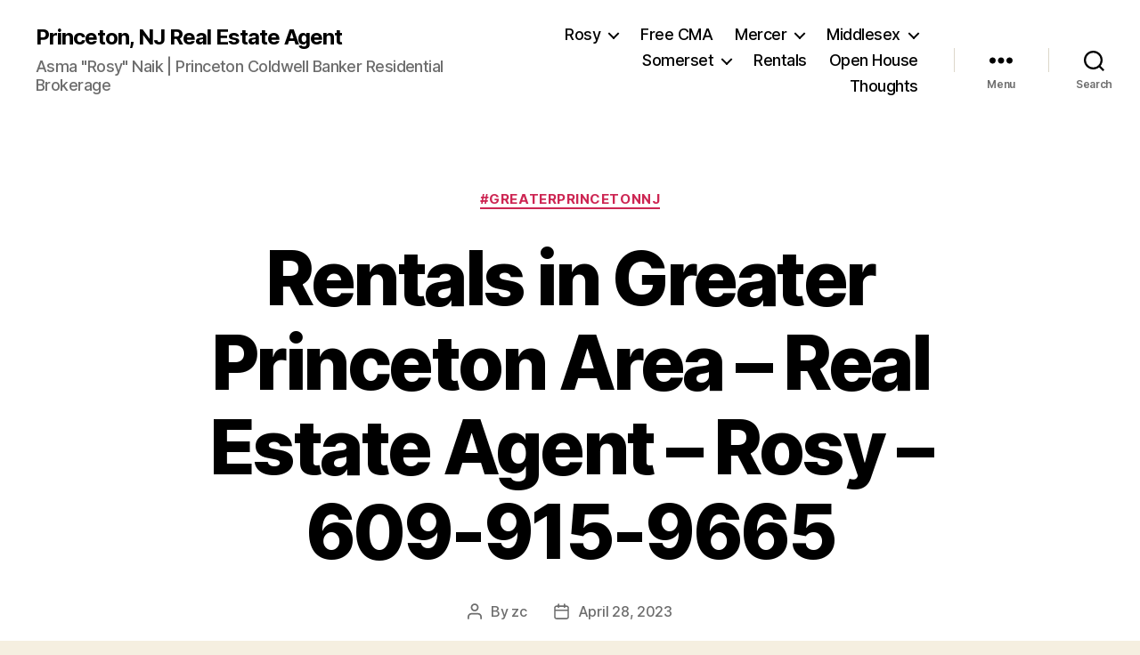

--- FILE ---
content_type: text/html; charset=UTF-8
request_url: https://njrealestatefind.com/rentals-in-greater-princeton-area-real-estate-agent-rosy-609-915-9665/
body_size: 14860
content:
<!DOCTYPE html><html class="no-js" lang="en-US" prefix="og: https://ogp.me/ns#"><head><meta charset="UTF-8"><meta name="viewport" content="width=device-width, initial-scale=1.0"><style type='text/css'></style><title>Rentals in Greater Princeton Area - Real Estate Agent - Rosy - 609-915-9665 - Princeton, NJ Real Estate Agent</title><meta name="description" content="Looking for a rental property in the Greater Princeton Area? Rosy, a Princeton, NJ Real Estate Agent can help you find the perfect place to call home. Contact her today at 609-915-9665 to learn more."/><meta name="robots" content="follow, index, max-snippet:-1, max-video-preview:-1, max-image-preview:large"/><link rel="canonical" href="https://njrealestatefind.com/rentals-in-greater-princeton-area-real-estate-agent-rosy-609-915-9665/" /><meta property="og:locale" content="en_US" /><meta property="og:type" content="article" /><meta property="og:title" content="Rentals in Greater Princeton Area - Real Estate Agent - Rosy - 609-915-9665 - Princeton, NJ Real Estate Agent" /><meta property="og:description" content="Looking for a rental property in the Greater Princeton Area? Rosy, a Princeton, NJ Real Estate Agent can help you find the perfect place to call home. Contact her today at 609-915-9665 to learn more." /><meta property="og:url" content="https://njrealestatefind.com/rentals-in-greater-princeton-area-real-estate-agent-rosy-609-915-9665/" /><meta property="og:site_name" content="Princeton, NJ Real Estate Agent" /><meta property="article:section" content="#GreaterPrincetonNJ" /><meta property="og:updated_time" content="2023-04-28T10:43:33-04:00" /><meta property="article:published_time" content="2023-04-28T10:43:29-04:00" /><meta property="article:modified_time" content="2023-04-28T10:43:33-04:00" /><meta name="twitter:card" content="summary_large_image" /><meta name="twitter:title" content="Rentals in Greater Princeton Area - Real Estate Agent - Rosy - 609-915-9665 - Princeton, NJ Real Estate Agent" /><meta name="twitter:description" content="Looking for a rental property in the Greater Princeton Area? Rosy, a Princeton, NJ Real Estate Agent can help you find the perfect place to call home. Contact her today at 609-915-9665 to learn more." /><meta name="twitter:label1" content="Written by" /><meta name="twitter:data1" content="zc" /><meta name="twitter:label2" content="Time to read" /><meta name="twitter:data2" content="2 minutes" /> <script type="application/ld+json" class="rank-math-schema">{"@context":"https://schema.org","@graph":[{"@type":"Organization","@id":"https://njrealestatefind.com/#organization","name":"Princeton, NJ Real Estate Agent","logo":{"@type":"ImageObject","@id":"https://njrealestatefind.com/#logo","url":"https://njrealestatefind.com/wp-content/uploads/sites/8/2015/12/Asma-Rosy-Naik-Icon.png","contentUrl":"https://njrealestatefind.com/wp-content/uploads/sites/8/2015/12/Asma-Rosy-Naik-Icon.png","caption":"Princeton, NJ Real Estate Agent","inLanguage":"en-US","width":"512","height":"512"}},{"@type":"WebSite","@id":"https://njrealestatefind.com/#website","url":"https://njrealestatefind.com","name":"Princeton, NJ Real Estate Agent","publisher":{"@id":"https://njrealestatefind.com/#organization"},"inLanguage":"en-US"},{"@type":"BreadcrumbList","@id":"https://njrealestatefind.com/rentals-in-greater-princeton-area-real-estate-agent-rosy-609-915-9665/#breadcrumb","itemListElement":[{"@type":"ListItem","position":"1","item":{"@id":"https://njrealestatefind.com","name":"Home"}},{"@type":"ListItem","position":"2","item":{"@id":"https://njrealestatefind.com/category/greaterprincetonnj/","name":"#GreaterPrincetonNJ"}},{"@type":"ListItem","position":"3","item":{"@id":"https://njrealestatefind.com/rentals-in-greater-princeton-area-real-estate-agent-rosy-609-915-9665/","name":"Rentals in Greater Princeton Area &#8211; Real Estate Agent &#8211; Rosy &#8211; 609-915-9665"}}]},{"@type":"WebPage","@id":"https://njrealestatefind.com/rentals-in-greater-princeton-area-real-estate-agent-rosy-609-915-9665/#webpage","url":"https://njrealestatefind.com/rentals-in-greater-princeton-area-real-estate-agent-rosy-609-915-9665/","name":"Rentals in Greater Princeton Area - Real Estate Agent - Rosy - 609-915-9665 - Princeton, NJ Real Estate Agent","datePublished":"2023-04-28T10:43:29-04:00","dateModified":"2023-04-28T10:43:33-04:00","isPartOf":{"@id":"https://njrealestatefind.com/#website"},"inLanguage":"en-US","breadcrumb":{"@id":"https://njrealestatefind.com/rentals-in-greater-princeton-area-real-estate-agent-rosy-609-915-9665/#breadcrumb"}},{"@type":"Person","@id":"https://njrealestatefind.com/author/zcorpsites/","name":"zc","url":"https://njrealestatefind.com/author/zcorpsites/","image":{"@type":"ImageObject","@id":"https://secure.gravatar.com/avatar/b6618ae932dd00e753147763cb03ff25a3dd8a1b433a08bb566a36cc0d069e2b?s=96&amp;d=mm&amp;r=g","url":"https://secure.gravatar.com/avatar/b6618ae932dd00e753147763cb03ff25a3dd8a1b433a08bb566a36cc0d069e2b?s=96&amp;d=mm&amp;r=g","caption":"zc","inLanguage":"en-US"},"sameAs":["https://zcorpsites.wpengine.com"],"worksFor":{"@id":"https://njrealestatefind.com/#organization"}},{"@type":"BlogPosting","headline":"Rentals in Greater Princeton Area - Real Estate Agent - Rosy - 609-915-9665 - Princeton, NJ Real Estate Agent","datePublished":"2023-04-28T10:43:29-04:00","dateModified":"2023-04-28T10:43:33-04:00","articleSection":"#GreaterPrincetonNJ","author":{"@id":"https://njrealestatefind.com/author/zcorpsites/","name":"zc"},"publisher":{"@id":"https://njrealestatefind.com/#organization"},"description":"Looking for a rental property in the Greater Princeton Area? Rosy, a Princeton, NJ Real Estate Agent can help you find the perfect place to call home. Contact her today at 609-915-9665 to learn more.","name":"Rentals in Greater Princeton Area - Real Estate Agent - Rosy - 609-915-9665 - Princeton, NJ Real Estate Agent","@id":"https://njrealestatefind.com/rentals-in-greater-princeton-area-real-estate-agent-rosy-609-915-9665/#richSnippet","isPartOf":{"@id":"https://njrealestatefind.com/rentals-in-greater-princeton-area-real-estate-agent-rosy-609-915-9665/#webpage"},"inLanguage":"en-US","mainEntityOfPage":{"@id":"https://njrealestatefind.com/rentals-in-greater-princeton-area-real-estate-agent-rosy-609-915-9665/#webpage"}}]}</script> <link rel='dns-prefetch' href='//www.googletagmanager.com' /><link rel="alternate" type="application/rss+xml" title="Princeton, NJ Real Estate Agent &raquo; Feed" href="https://njrealestatefind.com/feed/" /><style id='wp-img-auto-sizes-contain-inline-css'>img:is([sizes=auto i],[sizes^="auto," i]){contain-intrinsic-size:3000px 1500px}
/*# sourceURL=wp-img-auto-sizes-contain-inline-css */</style><noscript><link rel='stylesheet' id='formidable-css' href='https://njrealestatefind.com/wp-content/cache/wmac/8/css/wmac_single_05a2b4f39fdbd7281c4602ccef92ac4b.css' media='all' /></noscript><link rel='preload' as='style' onload="this.onload=null;this.rel='stylesheet'" id='formidable-css' href='https://njrealestatefind.com/wp-content/cache/wmac/8/css/wmac_single_05a2b4f39fdbd7281c4602ccef92ac4b.css' media='all' /><style id='wp-block-library-inline-css'>:root{--wp-block-synced-color:#7a00df;--wp-block-synced-color--rgb:122,0,223;--wp-bound-block-color:var(--wp-block-synced-color);--wp-editor-canvas-background:#ddd;--wp-admin-theme-color:#007cba;--wp-admin-theme-color--rgb:0,124,186;--wp-admin-theme-color-darker-10:#006ba1;--wp-admin-theme-color-darker-10--rgb:0,107,160.5;--wp-admin-theme-color-darker-20:#005a87;--wp-admin-theme-color-darker-20--rgb:0,90,135;--wp-admin-border-width-focus:2px}@media (min-resolution:192dpi){:root{--wp-admin-border-width-focus:1.5px}}.wp-element-button{cursor:pointer}:root .has-very-light-gray-background-color{background-color:#eee}:root .has-very-dark-gray-background-color{background-color:#313131}:root .has-very-light-gray-color{color:#eee}:root .has-very-dark-gray-color{color:#313131}:root .has-vivid-green-cyan-to-vivid-cyan-blue-gradient-background{background:linear-gradient(135deg,#00d084,#0693e3)}:root .has-purple-crush-gradient-background{background:linear-gradient(135deg,#34e2e4,#4721fb 50%,#ab1dfe)}:root .has-hazy-dawn-gradient-background{background:linear-gradient(135deg,#faaca8,#dad0ec)}:root .has-subdued-olive-gradient-background{background:linear-gradient(135deg,#fafae1,#67a671)}:root .has-atomic-cream-gradient-background{background:linear-gradient(135deg,#fdd79a,#004a59)}:root .has-nightshade-gradient-background{background:linear-gradient(135deg,#330968,#31cdcf)}:root .has-midnight-gradient-background{background:linear-gradient(135deg,#020381,#2874fc)}:root{--wp--preset--font-size--normal:16px;--wp--preset--font-size--huge:42px}.has-regular-font-size{font-size:1em}.has-larger-font-size{font-size:2.625em}.has-normal-font-size{font-size:var(--wp--preset--font-size--normal)}.has-huge-font-size{font-size:var(--wp--preset--font-size--huge)}.has-text-align-center{text-align:center}.has-text-align-left{text-align:left}.has-text-align-right{text-align:right}.has-fit-text{white-space:nowrap!important}#end-resizable-editor-section{display:none}.aligncenter{clear:both}.items-justified-left{justify-content:flex-start}.items-justified-center{justify-content:center}.items-justified-right{justify-content:flex-end}.items-justified-space-between{justify-content:space-between}.screen-reader-text{border:0;clip-path:inset(50%);height:1px;margin:-1px;overflow:hidden;padding:0;position:absolute;width:1px;word-wrap:normal!important}.screen-reader-text:focus{background-color:#ddd;clip-path:none;color:#444;display:block;font-size:1em;height:auto;left:5px;line-height:normal;padding:15px 23px 14px;text-decoration:none;top:5px;width:auto;z-index:100000}html :where(.has-border-color){border-style:solid}html :where([style*=border-top-color]){border-top-style:solid}html :where([style*=border-right-color]){border-right-style:solid}html :where([style*=border-bottom-color]){border-bottom-style:solid}html :where([style*=border-left-color]){border-left-style:solid}html :where([style*=border-width]){border-style:solid}html :where([style*=border-top-width]){border-top-style:solid}html :where([style*=border-right-width]){border-right-style:solid}html :where([style*=border-bottom-width]){border-bottom-style:solid}html :where([style*=border-left-width]){border-left-style:solid}html :where(img[class*=wp-image-]){height:auto;max-width:100%}:where(figure){margin:0 0 1em}html :where(.is-position-sticky){--wp-admin--admin-bar--position-offset:var(--wp-admin--admin-bar--height,0px)}@media screen and (max-width:600px){html :where(.is-position-sticky){--wp-admin--admin-bar--position-offset:0px}}

/*# sourceURL=wp-block-library-inline-css */</style><style id='wp-block-heading-inline-css'>h1:where(.wp-block-heading).has-background,h2:where(.wp-block-heading).has-background,h3:where(.wp-block-heading).has-background,h4:where(.wp-block-heading).has-background,h5:where(.wp-block-heading).has-background,h6:where(.wp-block-heading).has-background{padding:1.25em 2.375em}h1.has-text-align-left[style*=writing-mode]:where([style*=vertical-lr]),h1.has-text-align-right[style*=writing-mode]:where([style*=vertical-rl]),h2.has-text-align-left[style*=writing-mode]:where([style*=vertical-lr]),h2.has-text-align-right[style*=writing-mode]:where([style*=vertical-rl]),h3.has-text-align-left[style*=writing-mode]:where([style*=vertical-lr]),h3.has-text-align-right[style*=writing-mode]:where([style*=vertical-rl]),h4.has-text-align-left[style*=writing-mode]:where([style*=vertical-lr]),h4.has-text-align-right[style*=writing-mode]:where([style*=vertical-rl]),h5.has-text-align-left[style*=writing-mode]:where([style*=vertical-lr]),h5.has-text-align-right[style*=writing-mode]:where([style*=vertical-rl]),h6.has-text-align-left[style*=writing-mode]:where([style*=vertical-lr]),h6.has-text-align-right[style*=writing-mode]:where([style*=vertical-rl]){rotate:180deg}
/*# sourceURL=https://njrealestatefind.com/wp-includes/blocks/heading/style.min.css */</style><style id='wp-block-list-inline-css'>ol,ul{box-sizing:border-box}:root :where(.wp-block-list.has-background){padding:1.25em 2.375em}
/*# sourceURL=https://njrealestatefind.com/wp-includes/blocks/list/style.min.css */</style><style id='wp-block-paragraph-inline-css'>.is-small-text{font-size:.875em}.is-regular-text{font-size:1em}.is-large-text{font-size:2.25em}.is-larger-text{font-size:3em}.has-drop-cap:not(:focus):first-letter{float:left;font-size:8.4em;font-style:normal;font-weight:100;line-height:.68;margin:.05em .1em 0 0;text-transform:uppercase}body.rtl .has-drop-cap:not(:focus):first-letter{float:none;margin-left:.1em}p.has-drop-cap.has-background{overflow:hidden}:root :where(p.has-background){padding:1.25em 2.375em}:where(p.has-text-color:not(.has-link-color)) a{color:inherit}p.has-text-align-left[style*="writing-mode:vertical-lr"],p.has-text-align-right[style*="writing-mode:vertical-rl"]{rotate:180deg}
/*# sourceURL=https://njrealestatefind.com/wp-includes/blocks/paragraph/style.min.css */</style><style id='wp-block-separator-inline-css'>@charset "UTF-8";.wp-block-separator{border:none;border-top:2px solid}:root :where(.wp-block-separator.is-style-dots){height:auto;line-height:1;text-align:center}:root :where(.wp-block-separator.is-style-dots):before{color:currentColor;content:"···";font-family:serif;font-size:1.5em;letter-spacing:2em;padding-left:2em}.wp-block-separator.is-style-dots{background:none!important;border:none!important}
/*# sourceURL=https://njrealestatefind.com/wp-includes/blocks/separator/style.min.css */</style><style id='global-styles-inline-css'>:root{--wp--preset--aspect-ratio--square: 1;--wp--preset--aspect-ratio--4-3: 4/3;--wp--preset--aspect-ratio--3-4: 3/4;--wp--preset--aspect-ratio--3-2: 3/2;--wp--preset--aspect-ratio--2-3: 2/3;--wp--preset--aspect-ratio--16-9: 16/9;--wp--preset--aspect-ratio--9-16: 9/16;--wp--preset--color--black: #000000;--wp--preset--color--cyan-bluish-gray: #abb8c3;--wp--preset--color--white: #ffffff;--wp--preset--color--pale-pink: #f78da7;--wp--preset--color--vivid-red: #cf2e2e;--wp--preset--color--luminous-vivid-orange: #ff6900;--wp--preset--color--luminous-vivid-amber: #fcb900;--wp--preset--color--light-green-cyan: #7bdcb5;--wp--preset--color--vivid-green-cyan: #00d084;--wp--preset--color--pale-cyan-blue: #8ed1fc;--wp--preset--color--vivid-cyan-blue: #0693e3;--wp--preset--color--vivid-purple: #9b51e0;--wp--preset--color--accent: #cd2653;--wp--preset--color--primary: #000000;--wp--preset--color--secondary: #6d6d6d;--wp--preset--color--subtle-background: #dcd7ca;--wp--preset--color--background: #f5efe0;--wp--preset--gradient--vivid-cyan-blue-to-vivid-purple: linear-gradient(135deg,rgb(6,147,227) 0%,rgb(155,81,224) 100%);--wp--preset--gradient--light-green-cyan-to-vivid-green-cyan: linear-gradient(135deg,rgb(122,220,180) 0%,rgb(0,208,130) 100%);--wp--preset--gradient--luminous-vivid-amber-to-luminous-vivid-orange: linear-gradient(135deg,rgb(252,185,0) 0%,rgb(255,105,0) 100%);--wp--preset--gradient--luminous-vivid-orange-to-vivid-red: linear-gradient(135deg,rgb(255,105,0) 0%,rgb(207,46,46) 100%);--wp--preset--gradient--very-light-gray-to-cyan-bluish-gray: linear-gradient(135deg,rgb(238,238,238) 0%,rgb(169,184,195) 100%);--wp--preset--gradient--cool-to-warm-spectrum: linear-gradient(135deg,rgb(74,234,220) 0%,rgb(151,120,209) 20%,rgb(207,42,186) 40%,rgb(238,44,130) 60%,rgb(251,105,98) 80%,rgb(254,248,76) 100%);--wp--preset--gradient--blush-light-purple: linear-gradient(135deg,rgb(255,206,236) 0%,rgb(152,150,240) 100%);--wp--preset--gradient--blush-bordeaux: linear-gradient(135deg,rgb(254,205,165) 0%,rgb(254,45,45) 50%,rgb(107,0,62) 100%);--wp--preset--gradient--luminous-dusk: linear-gradient(135deg,rgb(255,203,112) 0%,rgb(199,81,192) 50%,rgb(65,88,208) 100%);--wp--preset--gradient--pale-ocean: linear-gradient(135deg,rgb(255,245,203) 0%,rgb(182,227,212) 50%,rgb(51,167,181) 100%);--wp--preset--gradient--electric-grass: linear-gradient(135deg,rgb(202,248,128) 0%,rgb(113,206,126) 100%);--wp--preset--gradient--midnight: linear-gradient(135deg,rgb(2,3,129) 0%,rgb(40,116,252) 100%);--wp--preset--font-size--small: 18px;--wp--preset--font-size--medium: 20px;--wp--preset--font-size--large: 26.25px;--wp--preset--font-size--x-large: 42px;--wp--preset--font-size--normal: 21px;--wp--preset--font-size--larger: 32px;--wp--preset--spacing--20: 0.44rem;--wp--preset--spacing--30: 0.67rem;--wp--preset--spacing--40: 1rem;--wp--preset--spacing--50: 1.5rem;--wp--preset--spacing--60: 2.25rem;--wp--preset--spacing--70: 3.38rem;--wp--preset--spacing--80: 5.06rem;--wp--preset--shadow--natural: 6px 6px 9px rgba(0, 0, 0, 0.2);--wp--preset--shadow--deep: 12px 12px 50px rgba(0, 0, 0, 0.4);--wp--preset--shadow--sharp: 6px 6px 0px rgba(0, 0, 0, 0.2);--wp--preset--shadow--outlined: 6px 6px 0px -3px rgb(255, 255, 255), 6px 6px rgb(0, 0, 0);--wp--preset--shadow--crisp: 6px 6px 0px rgb(0, 0, 0);}:where(.is-layout-flex){gap: 0.5em;}:where(.is-layout-grid){gap: 0.5em;}body .is-layout-flex{display: flex;}.is-layout-flex{flex-wrap: wrap;align-items: center;}.is-layout-flex > :is(*, div){margin: 0;}body .is-layout-grid{display: grid;}.is-layout-grid > :is(*, div){margin: 0;}:where(.wp-block-columns.is-layout-flex){gap: 2em;}:where(.wp-block-columns.is-layout-grid){gap: 2em;}:where(.wp-block-post-template.is-layout-flex){gap: 1.25em;}:where(.wp-block-post-template.is-layout-grid){gap: 1.25em;}.has-black-color{color: var(--wp--preset--color--black) !important;}.has-cyan-bluish-gray-color{color: var(--wp--preset--color--cyan-bluish-gray) !important;}.has-white-color{color: var(--wp--preset--color--white) !important;}.has-pale-pink-color{color: var(--wp--preset--color--pale-pink) !important;}.has-vivid-red-color{color: var(--wp--preset--color--vivid-red) !important;}.has-luminous-vivid-orange-color{color: var(--wp--preset--color--luminous-vivid-orange) !important;}.has-luminous-vivid-amber-color{color: var(--wp--preset--color--luminous-vivid-amber) !important;}.has-light-green-cyan-color{color: var(--wp--preset--color--light-green-cyan) !important;}.has-vivid-green-cyan-color{color: var(--wp--preset--color--vivid-green-cyan) !important;}.has-pale-cyan-blue-color{color: var(--wp--preset--color--pale-cyan-blue) !important;}.has-vivid-cyan-blue-color{color: var(--wp--preset--color--vivid-cyan-blue) !important;}.has-vivid-purple-color{color: var(--wp--preset--color--vivid-purple) !important;}.has-black-background-color{background-color: var(--wp--preset--color--black) !important;}.has-cyan-bluish-gray-background-color{background-color: var(--wp--preset--color--cyan-bluish-gray) !important;}.has-white-background-color{background-color: var(--wp--preset--color--white) !important;}.has-pale-pink-background-color{background-color: var(--wp--preset--color--pale-pink) !important;}.has-vivid-red-background-color{background-color: var(--wp--preset--color--vivid-red) !important;}.has-luminous-vivid-orange-background-color{background-color: var(--wp--preset--color--luminous-vivid-orange) !important;}.has-luminous-vivid-amber-background-color{background-color: var(--wp--preset--color--luminous-vivid-amber) !important;}.has-light-green-cyan-background-color{background-color: var(--wp--preset--color--light-green-cyan) !important;}.has-vivid-green-cyan-background-color{background-color: var(--wp--preset--color--vivid-green-cyan) !important;}.has-pale-cyan-blue-background-color{background-color: var(--wp--preset--color--pale-cyan-blue) !important;}.has-vivid-cyan-blue-background-color{background-color: var(--wp--preset--color--vivid-cyan-blue) !important;}.has-vivid-purple-background-color{background-color: var(--wp--preset--color--vivid-purple) !important;}.has-black-border-color{border-color: var(--wp--preset--color--black) !important;}.has-cyan-bluish-gray-border-color{border-color: var(--wp--preset--color--cyan-bluish-gray) !important;}.has-white-border-color{border-color: var(--wp--preset--color--white) !important;}.has-pale-pink-border-color{border-color: var(--wp--preset--color--pale-pink) !important;}.has-vivid-red-border-color{border-color: var(--wp--preset--color--vivid-red) !important;}.has-luminous-vivid-orange-border-color{border-color: var(--wp--preset--color--luminous-vivid-orange) !important;}.has-luminous-vivid-amber-border-color{border-color: var(--wp--preset--color--luminous-vivid-amber) !important;}.has-light-green-cyan-border-color{border-color: var(--wp--preset--color--light-green-cyan) !important;}.has-vivid-green-cyan-border-color{border-color: var(--wp--preset--color--vivid-green-cyan) !important;}.has-pale-cyan-blue-border-color{border-color: var(--wp--preset--color--pale-cyan-blue) !important;}.has-vivid-cyan-blue-border-color{border-color: var(--wp--preset--color--vivid-cyan-blue) !important;}.has-vivid-purple-border-color{border-color: var(--wp--preset--color--vivid-purple) !important;}.has-vivid-cyan-blue-to-vivid-purple-gradient-background{background: var(--wp--preset--gradient--vivid-cyan-blue-to-vivid-purple) !important;}.has-light-green-cyan-to-vivid-green-cyan-gradient-background{background: var(--wp--preset--gradient--light-green-cyan-to-vivid-green-cyan) !important;}.has-luminous-vivid-amber-to-luminous-vivid-orange-gradient-background{background: var(--wp--preset--gradient--luminous-vivid-amber-to-luminous-vivid-orange) !important;}.has-luminous-vivid-orange-to-vivid-red-gradient-background{background: var(--wp--preset--gradient--luminous-vivid-orange-to-vivid-red) !important;}.has-very-light-gray-to-cyan-bluish-gray-gradient-background{background: var(--wp--preset--gradient--very-light-gray-to-cyan-bluish-gray) !important;}.has-cool-to-warm-spectrum-gradient-background{background: var(--wp--preset--gradient--cool-to-warm-spectrum) !important;}.has-blush-light-purple-gradient-background{background: var(--wp--preset--gradient--blush-light-purple) !important;}.has-blush-bordeaux-gradient-background{background: var(--wp--preset--gradient--blush-bordeaux) !important;}.has-luminous-dusk-gradient-background{background: var(--wp--preset--gradient--luminous-dusk) !important;}.has-pale-ocean-gradient-background{background: var(--wp--preset--gradient--pale-ocean) !important;}.has-electric-grass-gradient-background{background: var(--wp--preset--gradient--electric-grass) !important;}.has-midnight-gradient-background{background: var(--wp--preset--gradient--midnight) !important;}.has-small-font-size{font-size: var(--wp--preset--font-size--small) !important;}.has-medium-font-size{font-size: var(--wp--preset--font-size--medium) !important;}.has-large-font-size{font-size: var(--wp--preset--font-size--large) !important;}.has-x-large-font-size{font-size: var(--wp--preset--font-size--x-large) !important;}
/*# sourceURL=global-styles-inline-css */</style><style id='classic-theme-styles-inline-css'>/*! This file is auto-generated */
.wp-block-button__link{color:#fff;background-color:#32373c;border-radius:9999px;box-shadow:none;text-decoration:none;padding:calc(.667em + 2px) calc(1.333em + 2px);font-size:1.125em}.wp-block-file__button{background:#32373c;color:#fff;text-decoration:none}
/*# sourceURL=/wp-includes/css/classic-themes.min.css */</style><noscript><link rel='stylesheet' id='ye_dynamic-css' href='https://njrealestatefind.com/wp-content/plugins/youtube-embed/css/main.min.css' media='all' /></noscript><link rel='preload' as='style' onload="this.onload=null;this.rel='stylesheet'" id='ye_dynamic-css' href='https://njrealestatefind.com/wp-content/plugins/youtube-embed/css/main.min.css' media='all' /><noscript><link rel='stylesheet' id='ez-toc-css' href='https://njrealestatefind.com/wp-content/plugins/easy-table-of-contents/assets/css/screen.min.css' media='all' /></noscript><link rel='preload' as='style' onload="this.onload=null;this.rel='stylesheet'" id='ez-toc-css' href='https://njrealestatefind.com/wp-content/plugins/easy-table-of-contents/assets/css/screen.min.css' media='all' /><style id='ez-toc-inline-css'>div#ez-toc-container .ez-toc-title {font-size: 120%;}div#ez-toc-container .ez-toc-title {font-weight: 500;}div#ez-toc-container ul li , div#ez-toc-container ul li a {font-size: 95%;}div#ez-toc-container ul li , div#ez-toc-container ul li a {font-weight: 500;}div#ez-toc-container nav ul ul li {font-size: 90%;}.ez-toc-box-title {font-weight: bold; margin-bottom: 10px; text-align: center; text-transform: uppercase; letter-spacing: 1px; color: #666; padding-bottom: 5px;position:absolute;top:-4%;left:5%;background-color: inherit;transition: top 0.3s ease;}.ez-toc-box-title.toc-closed {top:-25%;}
.ez-toc-container-direction {direction: ltr;}.ez-toc-counter ul {direction: ltr;counter-reset: item ;}.ez-toc-counter nav ul li a::before {content: counter(item, square) '  ';margin-right: .2em; counter-increment: item;flex-grow: 0;flex-shrink: 0;float: left; }.ez-toc-widget-direction {direction: ltr;}.ez-toc-widget-container ul {direction: ltr;counter-reset: item ;}.ez-toc-widget-container nav ul li a::before {content: counter(item, square) '  ';margin-right: .2em; counter-increment: item;flex-grow: 0;flex-shrink: 0;float: left; }
/*# sourceURL=ez-toc-inline-css */</style><noscript><link rel='stylesheet' id='twentytwenty-style-css' href='https://njrealestatefind.com/wp-content/cache/wmac/8/css/wmac_single_1217b9a19e517ffc4091f36ec2c8121f.css' media='all' /></noscript><link rel='preload' as='style' onload="this.onload=null;this.rel='stylesheet'" id='twentytwenty-style-css' href='https://njrealestatefind.com/wp-content/cache/wmac/8/css/wmac_single_1217b9a19e517ffc4091f36ec2c8121f.css' media='all' /><style id='twentytwenty-style-inline-css'>.color-accent,.color-accent-hover:hover,.color-accent-hover:focus,:root .has-accent-color,.has-drop-cap:not(:focus):first-letter,.wp-block-button.is-style-outline,a { color: #cd2653; }blockquote,.border-color-accent,.border-color-accent-hover:hover,.border-color-accent-hover:focus { border-color: #cd2653; }button,.button,.faux-button,.wp-block-button__link,.wp-block-file .wp-block-file__button,input[type="button"],input[type="reset"],input[type="submit"],.bg-accent,.bg-accent-hover:hover,.bg-accent-hover:focus,:root .has-accent-background-color,.comment-reply-link { background-color: #cd2653; }.fill-children-accent,.fill-children-accent * { fill: #cd2653; }body,.entry-title a,:root .has-primary-color { color: #000000; }:root .has-primary-background-color { background-color: #000000; }cite,figcaption,.wp-caption-text,.post-meta,.entry-content .wp-block-archives li,.entry-content .wp-block-categories li,.entry-content .wp-block-latest-posts li,.wp-block-latest-comments__comment-date,.wp-block-latest-posts__post-date,.wp-block-embed figcaption,.wp-block-image figcaption,.wp-block-pullquote cite,.comment-metadata,.comment-respond .comment-notes,.comment-respond .logged-in-as,.pagination .dots,.entry-content hr:not(.has-background),hr.styled-separator,:root .has-secondary-color { color: #6d6d6d; }:root .has-secondary-background-color { background-color: #6d6d6d; }pre,fieldset,input,textarea,table,table *,hr { border-color: #dcd7ca; }caption,code,code,kbd,samp,.wp-block-table.is-style-stripes tbody tr:nth-child(odd),:root .has-subtle-background-background-color { background-color: #dcd7ca; }.wp-block-table.is-style-stripes { border-bottom-color: #dcd7ca; }.wp-block-latest-posts.is-grid li { border-top-color: #dcd7ca; }:root .has-subtle-background-color { color: #dcd7ca; }body:not(.overlay-header) .primary-menu > li > a,body:not(.overlay-header) .primary-menu > li > .icon,.modal-menu a,.footer-menu a, .footer-widgets a:where(:not(.wp-block-button__link)),#site-footer .wp-block-button.is-style-outline,.wp-block-pullquote:before,.singular:not(.overlay-header) .entry-header a,.archive-header a,.header-footer-group .color-accent,.header-footer-group .color-accent-hover:hover { color: #cd2653; }.social-icons a,#site-footer button:not(.toggle),#site-footer .button,#site-footer .faux-button,#site-footer .wp-block-button__link,#site-footer .wp-block-file__button,#site-footer input[type="button"],#site-footer input[type="reset"],#site-footer input[type="submit"] { background-color: #cd2653; }.header-footer-group,body:not(.overlay-header) #site-header .toggle,.menu-modal .toggle { color: #000000; }body:not(.overlay-header) .primary-menu ul { background-color: #000000; }body:not(.overlay-header) .primary-menu > li > ul:after { border-bottom-color: #000000; }body:not(.overlay-header) .primary-menu ul ul:after { border-left-color: #000000; }.site-description,body:not(.overlay-header) .toggle-inner .toggle-text,.widget .post-date,.widget .rss-date,.widget_archive li,.widget_categories li,.widget cite,.widget_pages li,.widget_meta li,.widget_nav_menu li,.powered-by-wordpress,.footer-credits .privacy-policy,.to-the-top,.singular .entry-header .post-meta,.singular:not(.overlay-header) .entry-header .post-meta a { color: #6d6d6d; }.header-footer-group pre,.header-footer-group fieldset,.header-footer-group input,.header-footer-group textarea,.header-footer-group table,.header-footer-group table *,.footer-nav-widgets-wrapper,#site-footer,.menu-modal nav *,.footer-widgets-outer-wrapper,.footer-top { border-color: #dcd7ca; }.header-footer-group table caption,body:not(.overlay-header) .header-inner .toggle-wrapper::before { background-color: #dcd7ca; }
/*# sourceURL=twentytwenty-style-inline-css */</style><noscript><link rel='stylesheet' id='twentytwenty-fonts-css' href='https://njrealestatefind.com/wp-content/cache/wmac/8/css/wmac_single_e6f251e669f2595623f05b4f938a747a.css' media='all' /></noscript><link rel='preload' as='style' onload="this.onload=null;this.rel='stylesheet'" id='twentytwenty-fonts-css' href='https://njrealestatefind.com/wp-content/cache/wmac/8/css/wmac_single_e6f251e669f2595623f05b4f938a747a.css' media='all' /><noscript><link rel='stylesheet' id='twentytwenty-print-style-css' href='https://njrealestatefind.com/wp-content/cache/wmac/8/css/wmac_single_96fcf2df63b61be32541d1f3a39a3a60.css' media='print' /></noscript><link rel='preload' as='style' onload="this.onload=null;this.rel='stylesheet'" id='twentytwenty-print-style-css' href='https://njrealestatefind.com/wp-content/cache/wmac/8/css/wmac_single_96fcf2df63b61be32541d1f3a39a3a60.css' media='print' /><noscript><link rel='stylesheet' id='taxopress-frontend-css-css' href='https://njrealestatefind.com/wp-content/cache/wmac/8/css/wmac_single_6a0279ebd08cb8787e00b98b4663954c.css' media='all' /></noscript><link rel='preload' as='style' onload="this.onload=null;this.rel='stylesheet'" id='taxopress-frontend-css-css' href='https://njrealestatefind.com/wp-content/cache/wmac/8/css/wmac_single_6a0279ebd08cb8787e00b98b4663954c.css' media='all' />     
 <script src="https://www.googletagmanager.com/gtag/js?id=G-XHTHNVX0T7" id="google_gtagjs-js" async></script> <script id="google_gtagjs-js-after">window.dataLayer = window.dataLayer || [];function gtag(){dataLayer.push(arguments);}
gtag("set","linker",{"domains":["njrealestatefind.com"]});
gtag("js", new Date());
gtag("set", "developer_id.dZTNiMT", true);
gtag("config", "G-XHTHNVX0T7");
//# sourceURL=google_gtagjs-js-after</script> <link rel="https://api.w.org/" href="https://njrealestatefind.com/wp-json/" /><link rel="alternate" title="JSON" type="application/json" href="https://njrealestatefind.com/wp-json/wp/v2/posts/8447" /><meta name="generator" content="Site Kit by Google 1.170.0" /><link rel="manifest" href="https://njrealestatefind.com/wp-json/wp/v2/web-app-manifest"><meta name="theme-color" content="#f5efe0"><meta name="apple-mobile-web-app-capable" content="yes"><meta name="mobile-web-app-capable" content="yes"><link rel="apple-touch-startup-image" href="https://njrealestatefind.com/wp-content/uploads/sites/8/2015/12/cropped-Asma-Rosy-Naik-Icon-192x192.png"><meta name="apple-mobile-web-app-title" content="Princeton, NJ Real Estate Agent"><meta name="application-name" content="Princeton, NJ Real Estate Agent"> <style type="text/css">.powered-by-wordpress {
    display: none;
}</style> <script>document.documentElement.className = document.documentElement.className.replace( 'no-js', 'js' );
//# sourceURL=twentytwenty_no_js_class</script> <meta name="google-adsense-platform-account" content="ca-host-pub-2644536267352236"><meta name="google-adsense-platform-domain" content="sitekit.withgoogle.com"><link rel="icon" href="https://njrealestatefind.com/wp-content/uploads/sites/8/2015/12/cropped-Asma-Rosy-Naik-Icon-32x32.png" sizes="32x32" /><link rel="icon" href="https://njrealestatefind.com/wp-content/uploads/sites/8/2015/12/cropped-Asma-Rosy-Naik-Icon-192x192.png" sizes="192x192" /><link rel="apple-touch-icon" href="https://njrealestatefind.com/wp-content/uploads/sites/8/2015/12/cropped-Asma-Rosy-Naik-Icon-180x180.png" /><meta name="msapplication-TileImage" content="https://njrealestatefind.com/wp-content/uploads/sites/8/2015/12/cropped-Asma-Rosy-Naik-Icon-270x270.png" /><script type="text/javascript" src="https://njrealestatefind.com/wp-content/cache/wmac/8/js/wmac_72bd34802c8c0b674f3f4ecea60cf4b8.js"></script></head><body class="wp-singular post-template-default single single-post postid-8447 single-format-standard wp-embed-responsive wp-theme-twentytwenty singular enable-search-modal missing-post-thumbnail has-single-pagination showing-comments hide-avatars footer-top-visible"> <a class="skip-link screen-reader-text" href="#site-content">Skip to the content</a><header id="site-header" class="header-footer-group"><div class="header-inner section-inner"><div class="header-titles-wrapper"> <button class="toggle search-toggle mobile-search-toggle" data-toggle-target=".search-modal" data-toggle-body-class="showing-search-modal" data-set-focus=".search-modal .search-field" aria-expanded="false"> <span class="toggle-inner"> <span class="toggle-icon"> <svg class="svg-icon" aria-hidden="true" role="img" focusable="false" xmlns="http://www.w3.org/2000/svg" width="23" height="23" viewBox="0 0 23 23"><path d="M38.710696,48.0601792 L43,52.3494831 L41.3494831,54 L37.0601792,49.710696 C35.2632422,51.1481185 32.9839107,52.0076499 30.5038249,52.0076499 C24.7027226,52.0076499 20,47.3049272 20,41.5038249 C20,35.7027226 24.7027226,31 30.5038249,31 C36.3049272,31 41.0076499,35.7027226 41.0076499,41.5038249 C41.0076499,43.9839107 40.1481185,46.2632422 38.710696,48.0601792 Z M36.3875844,47.1716785 C37.8030221,45.7026647 38.6734666,43.7048964 38.6734666,41.5038249 C38.6734666,36.9918565 35.0157934,33.3341833 30.5038249,33.3341833 C25.9918565,33.3341833 22.3341833,36.9918565 22.3341833,41.5038249 C22.3341833,46.0157934 25.9918565,49.6734666 30.5038249,49.6734666 C32.7048964,49.6734666 34.7026647,48.8030221 36.1716785,47.3875844 C36.2023931,47.347638 36.2360451,47.3092237 36.2726343,47.2726343 C36.3092237,47.2360451 36.347638,47.2023931 36.3875844,47.1716785 Z" transform="translate(-20 -31)" /></svg> </span> <span class="toggle-text">Search</span> </span> </button><div class="header-titles"><div class="site-title faux-heading"><a href="https://njrealestatefind.com/" rel="home">Princeton, NJ Real Estate Agent</a></div><div class="site-description">Asma &quot;Rosy&quot; Naik | Princeton Coldwell Banker Residential Brokerage</div></div> <button class="toggle nav-toggle mobile-nav-toggle" data-toggle-target=".menu-modal"  data-toggle-body-class="showing-menu-modal" aria-expanded="false" data-set-focus=".close-nav-toggle"> <span class="toggle-inner"> <span class="toggle-icon"> <svg class="svg-icon" aria-hidden="true" role="img" focusable="false" xmlns="http://www.w3.org/2000/svg" width="26" height="7" viewBox="0 0 26 7"><path fill-rule="evenodd" d="M332.5,45 C330.567003,45 329,43.4329966 329,41.5 C329,39.5670034 330.567003,38 332.5,38 C334.432997,38 336,39.5670034 336,41.5 C336,43.4329966 334.432997,45 332.5,45 Z M342,45 C340.067003,45 338.5,43.4329966 338.5,41.5 C338.5,39.5670034 340.067003,38 342,38 C343.932997,38 345.5,39.5670034 345.5,41.5 C345.5,43.4329966 343.932997,45 342,45 Z M351.5,45 C349.567003,45 348,43.4329966 348,41.5 C348,39.5670034 349.567003,38 351.5,38 C353.432997,38 355,39.5670034 355,41.5 C355,43.4329966 353.432997,45 351.5,45 Z" transform="translate(-329 -38)" /></svg> </span> <span class="toggle-text">Menu</span> </span> </button></div><div class="header-navigation-wrapper"><nav class="primary-menu-wrapper" aria-label="Horizontal"><ul class="primary-menu reset-list-style"><li id="menu-item-5885" class="menu-item menu-item-type-post_type menu-item-object-page menu-item-has-children menu-item-5885"><a href="https://njrealestatefind.com/asma-rosy-naik/">Rosy</a><span class="icon"></span><ul class="sub-menu"><li id="menu-item-309" class="menu-item menu-item-type-post_type menu-item-object-page menu-item-309"><a href="https://njrealestatefind.com/contact-rosy/" title="Contact Rosy Now">Contact</a></li><li id="menu-item-312" class="menu-item menu-item-type-post_type menu-item-object-page menu-item-312"><a href="https://njrealestatefind.com/contact-rosy/privacy-policy/">Privacy Policy</a></li><li id="menu-item-310" class="menu-item menu-item-type-post_type menu-item-object-page menu-item-310"><a href="https://njrealestatefind.com/contact-rosy/index-princeton-realtor/">Index of Princeton Realtor</a></li><li id="menu-item-311" class="menu-item menu-item-type-post_type menu-item-object-page menu-item-311"><a href="https://njrealestatefind.com/contact-rosy/site-map/">Site Map</a></li></ul></li><li id="menu-item-5891" class="menu-item menu-item-type-post_type menu-item-object-page menu-item-5891"><a href="https://njrealestatefind.com/free-comparative-market-analysis-report/">Free CMA</a></li><li id="menu-item-434" class="menu-item menu-item-type-post_type menu-item-object-page menu-item-has-children menu-item-434"><a href="https://njrealestatefind.com/houses-for-sale-in-mercer-county-nj/">Mercer</a><span class="icon"></span><ul class="sub-menu"><li id="menu-item-435" class="menu-item menu-item-type-post_type menu-item-object-page menu-item-435"><a href="https://njrealestatefind.com/houses-for-sale-in-mercer-county-nj/homes-for-sale-east-windsor-new-jersey/" title="Homes for Sale in East Windsor, New Jersey 08520">East Windsor</a></li><li id="menu-item-436" class="menu-item menu-item-type-post_type menu-item-object-page menu-item-436"><a href="https://njrealestatefind.com/houses-for-sale-in-mercer-county-nj/homes-for-sale-ewing-new-jersey/" title="Homes for Sale in Ewing, New Jersey 08618">Ewing</a></li><li id="menu-item-437" class="menu-item menu-item-type-post_type menu-item-object-page menu-item-437"><a href="https://njrealestatefind.com/houses-for-sale-in-mercer-county-nj/homes-for-sale-hightstown-new-jersey/" title="Homes for Sale in Hightstown, New Jersey 08520">Hightstown</a></li><li id="menu-item-438" class="menu-item menu-item-type-post_type menu-item-object-page menu-item-438"><a href="https://njrealestatefind.com/houses-for-sale-in-mercer-county-nj/homes-for-sale-hopewell-new-jersey/" title="Homes for Sale in Hopewell, New Jersey 08525">Hopewell</a></li><li id="menu-item-439" class="menu-item menu-item-type-post_type menu-item-object-page menu-item-439"><a href="https://njrealestatefind.com/houses-for-sale-in-mercer-county-nj/homes-for-sale-lawrenceville-new-jersey/" title="Homes for Sale in Lawrenceville, New Jersey 08648">Lawrenceville</a></li><li id="menu-item-440" class="menu-item menu-item-type-post_type menu-item-object-page menu-item-440"><a href="https://njrealestatefind.com/houses-for-sale-in-mercer-county-nj/homes-for-sale-pennington-new-jersey/" title="Homes for Sale in Pennington, New Jersey 08534">Pennington</a></li><li id="menu-item-6140" class="menu-item menu-item-type-post_type menu-item-object-page menu-item-6140"><a href="https://njrealestatefind.com/houses-for-sale-in-mercer-county-nj/homes-for-sale-princeton-new-jersey/">Princeton</a></li><li id="menu-item-6124" class="menu-item menu-item-type-post_type menu-item-object-page menu-item-6124"><a href="https://njrealestatefind.com/houses-for-sale-in-mercer-county-nj/homes-for-sale-princeton-junction-new-jersey/">Princeton Junction</a></li><li id="menu-item-443" class="menu-item menu-item-type-post_type menu-item-object-page menu-item-443"><a href="https://njrealestatefind.com/houses-for-sale-in-mercer-county-nj/homes-for-sale-twin-rivers-new-jersey/" title="Homes for Sale in Twin Rivers, New Jersey 08520">Twin Rivers</a></li><li id="menu-item-444" class="menu-item menu-item-type-post_type menu-item-object-page menu-item-444"><a href="https://njrealestatefind.com/houses-for-sale-in-mercer-county-nj/homes-for-sale-west-windsor-new-jersey-2/" title="Homes for Sale in West Windsor, New Jersey 08550">West Windsor</a></li></ul></li><li id="menu-item-445" class="menu-item menu-item-type-post_type menu-item-object-page menu-item-has-children menu-item-445"><a href="https://njrealestatefind.com/search-middlesex-county-nj/">Middlesex</a><span class="icon"></span><ul class="sub-menu"><li id="menu-item-446" class="menu-item menu-item-type-post_type menu-item-object-page menu-item-446"><a href="https://njrealestatefind.com/search-middlesex-county-nj/homes-for-sale-cranbury-new-jersey/" title="Homes for Sale in Cranbury, New Jersey 08512">Cranbury</a></li><li id="menu-item-447" class="menu-item menu-item-type-post_type menu-item-object-page menu-item-447"><a href="https://njrealestatefind.com/search-middlesex-county-nj/homes-for-sale-kendall-park-new-jersey/" title="Homes for Sale in Kendall Park, New Jersey 08824">Kendall Park</a></li><li id="menu-item-448" class="menu-item menu-item-type-post_type menu-item-object-page menu-item-448"><a href="https://njrealestatefind.com/search-middlesex-county-nj/homes-for-sale-north-brunswick-new-jersey/" title="Homes for Sale in North Brunswick, New Jersey 08902">North Brunswick</a></li><li id="menu-item-449" class="menu-item menu-item-type-post_type menu-item-object-page menu-item-449"><a href="https://njrealestatefind.com/search-middlesex-county-nj/homes-for-sale-plainsboro-new-jersey/" title="Homes for Sale in Plainsboro, New Jersey 08536">Plainsboro</a></li><li id="menu-item-450" class="menu-item menu-item-type-post_type menu-item-object-page menu-item-450"><a href="https://njrealestatefind.com/search-middlesex-county-nj/homes-for-sale-south-brunswick-new-jersey/" title="Homes for Sale in South Brunswick, New Jersey">South Brunswick</a></li></ul></li><li id="menu-item-451" class="menu-item menu-item-type-post_type menu-item-object-page menu-item-has-children menu-item-451"><a href="https://njrealestatefind.com/search-somerset-county-nj/">Somerset</a><span class="icon"></span><ul class="sub-menu"><li id="menu-item-452" class="menu-item menu-item-type-post_type menu-item-object-page menu-item-452"><a href="https://njrealestatefind.com/search-somerset-county-nj/homes-for-sale-belle-mead-new-jersey/" title="Homes for Sale in Belle Mead, New Jersey 08502">Belle Mead</a></li><li id="menu-item-453" class="menu-item menu-item-type-post_type menu-item-object-page menu-item-453"><a href="https://njrealestatefind.com/search-somerset-county-nj/homes-for-sale-rocky-hill-new-jersey/" title="Homes for Sale in Rocky Hill, New Jersey 08553">Rocky Hill</a></li><li id="menu-item-454" class="menu-item menu-item-type-post_type menu-item-object-page menu-item-454"><a href="https://njrealestatefind.com/search-somerset-county-nj/homes-sale-princeton-new-jersey/" title="Homes for Sale in Skillman, New Jersey 08558">Skillman</a></li></ul></li><li id="menu-item-457" class="menu-item menu-item-type-post_type menu-item-object-page menu-item-457"><a href="https://njrealestatefind.com/rentals-greater-princeton-new-jersey-area/">Rentals</a></li><li id="menu-item-413" class="menu-item menu-item-type-post_type menu-item-object-page menu-item-413"><a href="https://njrealestatefind.com/open-house/">Open House</a></li><li id="menu-item-308" class="menu-item menu-item-type-post_type menu-item-object-page menu-item-308"><a href="https://njrealestatefind.com/thoughts/" title="Blogs and other updates">Thoughts</a></li></ul></nav><div class="header-toggles hide-no-js"><div class="toggle-wrapper nav-toggle-wrapper has-expanded-menu"> <button class="toggle nav-toggle desktop-nav-toggle" data-toggle-target=".menu-modal" data-toggle-body-class="showing-menu-modal" aria-expanded="false" data-set-focus=".close-nav-toggle"> <span class="toggle-inner"> <span class="toggle-text">Menu</span> <span class="toggle-icon"> <svg class="svg-icon" aria-hidden="true" role="img" focusable="false" xmlns="http://www.w3.org/2000/svg" width="26" height="7" viewBox="0 0 26 7"><path fill-rule="evenodd" d="M332.5,45 C330.567003,45 329,43.4329966 329,41.5 C329,39.5670034 330.567003,38 332.5,38 C334.432997,38 336,39.5670034 336,41.5 C336,43.4329966 334.432997,45 332.5,45 Z M342,45 C340.067003,45 338.5,43.4329966 338.5,41.5 C338.5,39.5670034 340.067003,38 342,38 C343.932997,38 345.5,39.5670034 345.5,41.5 C345.5,43.4329966 343.932997,45 342,45 Z M351.5,45 C349.567003,45 348,43.4329966 348,41.5 C348,39.5670034 349.567003,38 351.5,38 C353.432997,38 355,39.5670034 355,41.5 C355,43.4329966 353.432997,45 351.5,45 Z" transform="translate(-329 -38)" /></svg> </span> </span> </button></div><div class="toggle-wrapper search-toggle-wrapper"> <button class="toggle search-toggle desktop-search-toggle" data-toggle-target=".search-modal" data-toggle-body-class="showing-search-modal" data-set-focus=".search-modal .search-field" aria-expanded="false"> <span class="toggle-inner"> <svg class="svg-icon" aria-hidden="true" role="img" focusable="false" xmlns="http://www.w3.org/2000/svg" width="23" height="23" viewBox="0 0 23 23"><path d="M38.710696,48.0601792 L43,52.3494831 L41.3494831,54 L37.0601792,49.710696 C35.2632422,51.1481185 32.9839107,52.0076499 30.5038249,52.0076499 C24.7027226,52.0076499 20,47.3049272 20,41.5038249 C20,35.7027226 24.7027226,31 30.5038249,31 C36.3049272,31 41.0076499,35.7027226 41.0076499,41.5038249 C41.0076499,43.9839107 40.1481185,46.2632422 38.710696,48.0601792 Z M36.3875844,47.1716785 C37.8030221,45.7026647 38.6734666,43.7048964 38.6734666,41.5038249 C38.6734666,36.9918565 35.0157934,33.3341833 30.5038249,33.3341833 C25.9918565,33.3341833 22.3341833,36.9918565 22.3341833,41.5038249 C22.3341833,46.0157934 25.9918565,49.6734666 30.5038249,49.6734666 C32.7048964,49.6734666 34.7026647,48.8030221 36.1716785,47.3875844 C36.2023931,47.347638 36.2360451,47.3092237 36.2726343,47.2726343 C36.3092237,47.2360451 36.347638,47.2023931 36.3875844,47.1716785 Z" transform="translate(-20 -31)" /></svg> <span class="toggle-text">Search</span> </span> </button></div></div></div></div><div class="search-modal cover-modal header-footer-group" data-modal-target-string=".search-modal" role="dialog" aria-modal="true" aria-label="Search"><div class="search-modal-inner modal-inner"><div class="section-inner"><form role="search" aria-label="Search for:" method="get" class="search-form" action="https://njrealestatefind.com/"> <label for="search-form-1"> <span class="screen-reader-text"> Search for: </span> <input type="search" id="search-form-1" class="search-field" placeholder="Search &hellip;" value="" name="s" /> </label> <input type="submit" class="search-submit" value="Search" /></form> <button class="toggle search-untoggle close-search-toggle fill-children-current-color" data-toggle-target=".search-modal" data-toggle-body-class="showing-search-modal" data-set-focus=".search-modal .search-field"> <span class="screen-reader-text"> Close search </span> <svg class="svg-icon" aria-hidden="true" role="img" focusable="false" xmlns="http://www.w3.org/2000/svg" width="16" height="16" viewBox="0 0 16 16"><polygon fill="" fill-rule="evenodd" points="6.852 7.649 .399 1.195 1.445 .149 7.899 6.602 14.352 .149 15.399 1.195 8.945 7.649 15.399 14.102 14.352 15.149 7.899 8.695 1.445 15.149 .399 14.102" /></svg> </button></div></div></div></header><div class="menu-modal cover-modal header-footer-group" data-modal-target-string=".menu-modal"><div class="menu-modal-inner modal-inner"><div class="menu-wrapper section-inner"><div class="menu-top"> <button class="toggle close-nav-toggle fill-children-current-color" data-toggle-target=".menu-modal" data-toggle-body-class="showing-menu-modal" data-set-focus=".menu-modal"> <span class="toggle-text">Close Menu</span> <svg class="svg-icon" aria-hidden="true" role="img" focusable="false" xmlns="http://www.w3.org/2000/svg" width="16" height="16" viewBox="0 0 16 16"><polygon fill="" fill-rule="evenodd" points="6.852 7.649 .399 1.195 1.445 .149 7.899 6.602 14.352 .149 15.399 1.195 8.945 7.649 15.399 14.102 14.352 15.149 7.899 8.695 1.445 15.149 .399 14.102" /></svg> </button><nav class="expanded-menu" aria-label="Expanded"><ul class="modal-menu reset-list-style"><li class="menu-item menu-item-type-post_type menu-item-object-page menu-item-has-children menu-item-5885"><div class="ancestor-wrapper"><a href="https://njrealestatefind.com/asma-rosy-naik/">Rosy</a><button class="toggle sub-menu-toggle fill-children-current-color" data-toggle-target=".menu-modal .menu-item-5885 > .sub-menu" data-toggle-type="slidetoggle" data-toggle-duration="250" aria-expanded="false"><span class="screen-reader-text">Show sub menu</span><svg class="svg-icon" aria-hidden="true" role="img" focusable="false" xmlns="http://www.w3.org/2000/svg" width="20" height="12" viewBox="0 0 20 12"><polygon fill="" fill-rule="evenodd" points="1319.899 365.778 1327.678 358 1329.799 360.121 1319.899 370.021 1310 360.121 1312.121 358" transform="translate(-1310 -358)" /></svg></button></div><ul class="sub-menu"><li class="menu-item menu-item-type-post_type menu-item-object-page menu-item-309"><div class="ancestor-wrapper"><a href="https://njrealestatefind.com/contact-rosy/" title="Contact Rosy Now">Contact</a></div></li><li class="menu-item menu-item-type-post_type menu-item-object-page menu-item-312"><div class="ancestor-wrapper"><a href="https://njrealestatefind.com/contact-rosy/privacy-policy/">Privacy Policy</a></div></li><li class="menu-item menu-item-type-post_type menu-item-object-page menu-item-310"><div class="ancestor-wrapper"><a href="https://njrealestatefind.com/contact-rosy/index-princeton-realtor/">Index of Princeton Realtor</a></div></li><li class="menu-item menu-item-type-post_type menu-item-object-page menu-item-311"><div class="ancestor-wrapper"><a href="https://njrealestatefind.com/contact-rosy/site-map/">Site Map</a></div></li></ul></li><li class="menu-item menu-item-type-post_type menu-item-object-page menu-item-5891"><div class="ancestor-wrapper"><a href="https://njrealestatefind.com/free-comparative-market-analysis-report/">Free CMA</a></div></li><li class="menu-item menu-item-type-post_type menu-item-object-page menu-item-has-children menu-item-434"><div class="ancestor-wrapper"><a href="https://njrealestatefind.com/houses-for-sale-in-mercer-county-nj/">Mercer</a><button class="toggle sub-menu-toggle fill-children-current-color" data-toggle-target=".menu-modal .menu-item-434 > .sub-menu" data-toggle-type="slidetoggle" data-toggle-duration="250" aria-expanded="false"><span class="screen-reader-text">Show sub menu</span><svg class="svg-icon" aria-hidden="true" role="img" focusable="false" xmlns="http://www.w3.org/2000/svg" width="20" height="12" viewBox="0 0 20 12"><polygon fill="" fill-rule="evenodd" points="1319.899 365.778 1327.678 358 1329.799 360.121 1319.899 370.021 1310 360.121 1312.121 358" transform="translate(-1310 -358)" /></svg></button></div><ul class="sub-menu"><li class="menu-item menu-item-type-post_type menu-item-object-page menu-item-435"><div class="ancestor-wrapper"><a href="https://njrealestatefind.com/houses-for-sale-in-mercer-county-nj/homes-for-sale-east-windsor-new-jersey/" title="Homes for Sale in East Windsor, New Jersey 08520">East Windsor</a></div></li><li class="menu-item menu-item-type-post_type menu-item-object-page menu-item-436"><div class="ancestor-wrapper"><a href="https://njrealestatefind.com/houses-for-sale-in-mercer-county-nj/homes-for-sale-ewing-new-jersey/" title="Homes for Sale in Ewing, New Jersey 08618">Ewing</a></div></li><li class="menu-item menu-item-type-post_type menu-item-object-page menu-item-437"><div class="ancestor-wrapper"><a href="https://njrealestatefind.com/houses-for-sale-in-mercer-county-nj/homes-for-sale-hightstown-new-jersey/" title="Homes for Sale in Hightstown, New Jersey 08520">Hightstown</a></div></li><li class="menu-item menu-item-type-post_type menu-item-object-page menu-item-438"><div class="ancestor-wrapper"><a href="https://njrealestatefind.com/houses-for-sale-in-mercer-county-nj/homes-for-sale-hopewell-new-jersey/" title="Homes for Sale in Hopewell, New Jersey 08525">Hopewell</a></div></li><li class="menu-item menu-item-type-post_type menu-item-object-page menu-item-439"><div class="ancestor-wrapper"><a href="https://njrealestatefind.com/houses-for-sale-in-mercer-county-nj/homes-for-sale-lawrenceville-new-jersey/" title="Homes for Sale in Lawrenceville, New Jersey 08648">Lawrenceville</a></div></li><li class="menu-item menu-item-type-post_type menu-item-object-page menu-item-440"><div class="ancestor-wrapper"><a href="https://njrealestatefind.com/houses-for-sale-in-mercer-county-nj/homes-for-sale-pennington-new-jersey/" title="Homes for Sale in Pennington, New Jersey 08534">Pennington</a></div></li><li class="menu-item menu-item-type-post_type menu-item-object-page menu-item-6140"><div class="ancestor-wrapper"><a href="https://njrealestatefind.com/houses-for-sale-in-mercer-county-nj/homes-for-sale-princeton-new-jersey/">Princeton</a></div></li><li class="menu-item menu-item-type-post_type menu-item-object-page menu-item-6124"><div class="ancestor-wrapper"><a href="https://njrealestatefind.com/houses-for-sale-in-mercer-county-nj/homes-for-sale-princeton-junction-new-jersey/">Princeton Junction</a></div></li><li class="menu-item menu-item-type-post_type menu-item-object-page menu-item-443"><div class="ancestor-wrapper"><a href="https://njrealestatefind.com/houses-for-sale-in-mercer-county-nj/homes-for-sale-twin-rivers-new-jersey/" title="Homes for Sale in Twin Rivers, New Jersey 08520">Twin Rivers</a></div></li><li class="menu-item menu-item-type-post_type menu-item-object-page menu-item-444"><div class="ancestor-wrapper"><a href="https://njrealestatefind.com/houses-for-sale-in-mercer-county-nj/homes-for-sale-west-windsor-new-jersey-2/" title="Homes for Sale in West Windsor, New Jersey 08550">West Windsor</a></div></li></ul></li><li class="menu-item menu-item-type-post_type menu-item-object-page menu-item-has-children menu-item-445"><div class="ancestor-wrapper"><a href="https://njrealestatefind.com/search-middlesex-county-nj/">Middlesex</a><button class="toggle sub-menu-toggle fill-children-current-color" data-toggle-target=".menu-modal .menu-item-445 > .sub-menu" data-toggle-type="slidetoggle" data-toggle-duration="250" aria-expanded="false"><span class="screen-reader-text">Show sub menu</span><svg class="svg-icon" aria-hidden="true" role="img" focusable="false" xmlns="http://www.w3.org/2000/svg" width="20" height="12" viewBox="0 0 20 12"><polygon fill="" fill-rule="evenodd" points="1319.899 365.778 1327.678 358 1329.799 360.121 1319.899 370.021 1310 360.121 1312.121 358" transform="translate(-1310 -358)" /></svg></button></div><ul class="sub-menu"><li class="menu-item menu-item-type-post_type menu-item-object-page menu-item-446"><div class="ancestor-wrapper"><a href="https://njrealestatefind.com/search-middlesex-county-nj/homes-for-sale-cranbury-new-jersey/" title="Homes for Sale in Cranbury, New Jersey 08512">Cranbury</a></div></li><li class="menu-item menu-item-type-post_type menu-item-object-page menu-item-447"><div class="ancestor-wrapper"><a href="https://njrealestatefind.com/search-middlesex-county-nj/homes-for-sale-kendall-park-new-jersey/" title="Homes for Sale in Kendall Park, New Jersey 08824">Kendall Park</a></div></li><li class="menu-item menu-item-type-post_type menu-item-object-page menu-item-448"><div class="ancestor-wrapper"><a href="https://njrealestatefind.com/search-middlesex-county-nj/homes-for-sale-north-brunswick-new-jersey/" title="Homes for Sale in North Brunswick, New Jersey 08902">North Brunswick</a></div></li><li class="menu-item menu-item-type-post_type menu-item-object-page menu-item-449"><div class="ancestor-wrapper"><a href="https://njrealestatefind.com/search-middlesex-county-nj/homes-for-sale-plainsboro-new-jersey/" title="Homes for Sale in Plainsboro, New Jersey 08536">Plainsboro</a></div></li><li class="menu-item menu-item-type-post_type menu-item-object-page menu-item-450"><div class="ancestor-wrapper"><a href="https://njrealestatefind.com/search-middlesex-county-nj/homes-for-sale-south-brunswick-new-jersey/" title="Homes for Sale in South Brunswick, New Jersey">South Brunswick</a></div></li></ul></li><li class="menu-item menu-item-type-post_type menu-item-object-page menu-item-has-children menu-item-451"><div class="ancestor-wrapper"><a href="https://njrealestatefind.com/search-somerset-county-nj/">Somerset</a><button class="toggle sub-menu-toggle fill-children-current-color" data-toggle-target=".menu-modal .menu-item-451 > .sub-menu" data-toggle-type="slidetoggle" data-toggle-duration="250" aria-expanded="false"><span class="screen-reader-text">Show sub menu</span><svg class="svg-icon" aria-hidden="true" role="img" focusable="false" xmlns="http://www.w3.org/2000/svg" width="20" height="12" viewBox="0 0 20 12"><polygon fill="" fill-rule="evenodd" points="1319.899 365.778 1327.678 358 1329.799 360.121 1319.899 370.021 1310 360.121 1312.121 358" transform="translate(-1310 -358)" /></svg></button></div><ul class="sub-menu"><li class="menu-item menu-item-type-post_type menu-item-object-page menu-item-452"><div class="ancestor-wrapper"><a href="https://njrealestatefind.com/search-somerset-county-nj/homes-for-sale-belle-mead-new-jersey/" title="Homes for Sale in Belle Mead, New Jersey 08502">Belle Mead</a></div></li><li class="menu-item menu-item-type-post_type menu-item-object-page menu-item-453"><div class="ancestor-wrapper"><a href="https://njrealestatefind.com/search-somerset-county-nj/homes-for-sale-rocky-hill-new-jersey/" title="Homes for Sale in Rocky Hill, New Jersey 08553">Rocky Hill</a></div></li><li class="menu-item menu-item-type-post_type menu-item-object-page menu-item-454"><div class="ancestor-wrapper"><a href="https://njrealestatefind.com/search-somerset-county-nj/homes-sale-princeton-new-jersey/" title="Homes for Sale in Skillman, New Jersey 08558">Skillman</a></div></li></ul></li><li class="menu-item menu-item-type-post_type menu-item-object-page menu-item-457"><div class="ancestor-wrapper"><a href="https://njrealestatefind.com/rentals-greater-princeton-new-jersey-area/">Rentals</a></div></li><li class="menu-item menu-item-type-post_type menu-item-object-page menu-item-413"><div class="ancestor-wrapper"><a href="https://njrealestatefind.com/open-house/">Open House</a></div></li><li class="menu-item menu-item-type-post_type menu-item-object-page menu-item-308"><div class="ancestor-wrapper"><a href="https://njrealestatefind.com/thoughts/" title="Blogs and other updates">Thoughts</a></div></li></ul></nav><nav class="mobile-menu" aria-label="Mobile"><ul class="modal-menu reset-list-style"><li class="menu-item menu-item-type-post_type menu-item-object-page menu-item-has-children menu-item-5885"><div class="ancestor-wrapper"><a href="https://njrealestatefind.com/asma-rosy-naik/">Rosy</a><button class="toggle sub-menu-toggle fill-children-current-color" data-toggle-target=".menu-modal .menu-item-5885 > .sub-menu" data-toggle-type="slidetoggle" data-toggle-duration="250" aria-expanded="false"><span class="screen-reader-text">Show sub menu</span><svg class="svg-icon" aria-hidden="true" role="img" focusable="false" xmlns="http://www.w3.org/2000/svg" width="20" height="12" viewBox="0 0 20 12"><polygon fill="" fill-rule="evenodd" points="1319.899 365.778 1327.678 358 1329.799 360.121 1319.899 370.021 1310 360.121 1312.121 358" transform="translate(-1310 -358)" /></svg></button></div><ul class="sub-menu"><li class="menu-item menu-item-type-post_type menu-item-object-page menu-item-309"><div class="ancestor-wrapper"><a href="https://njrealestatefind.com/contact-rosy/" title="Contact Rosy Now">Contact</a></div></li><li class="menu-item menu-item-type-post_type menu-item-object-page menu-item-312"><div class="ancestor-wrapper"><a href="https://njrealestatefind.com/contact-rosy/privacy-policy/">Privacy Policy</a></div></li><li class="menu-item menu-item-type-post_type menu-item-object-page menu-item-310"><div class="ancestor-wrapper"><a href="https://njrealestatefind.com/contact-rosy/index-princeton-realtor/">Index of Princeton Realtor</a></div></li><li class="menu-item menu-item-type-post_type menu-item-object-page menu-item-311"><div class="ancestor-wrapper"><a href="https://njrealestatefind.com/contact-rosy/site-map/">Site Map</a></div></li></ul></li><li class="menu-item menu-item-type-post_type menu-item-object-page menu-item-5891"><div class="ancestor-wrapper"><a href="https://njrealestatefind.com/free-comparative-market-analysis-report/">Free CMA</a></div></li><li class="menu-item menu-item-type-post_type menu-item-object-page menu-item-has-children menu-item-434"><div class="ancestor-wrapper"><a href="https://njrealestatefind.com/houses-for-sale-in-mercer-county-nj/">Mercer</a><button class="toggle sub-menu-toggle fill-children-current-color" data-toggle-target=".menu-modal .menu-item-434 > .sub-menu" data-toggle-type="slidetoggle" data-toggle-duration="250" aria-expanded="false"><span class="screen-reader-text">Show sub menu</span><svg class="svg-icon" aria-hidden="true" role="img" focusable="false" xmlns="http://www.w3.org/2000/svg" width="20" height="12" viewBox="0 0 20 12"><polygon fill="" fill-rule="evenodd" points="1319.899 365.778 1327.678 358 1329.799 360.121 1319.899 370.021 1310 360.121 1312.121 358" transform="translate(-1310 -358)" /></svg></button></div><ul class="sub-menu"><li class="menu-item menu-item-type-post_type menu-item-object-page menu-item-435"><div class="ancestor-wrapper"><a href="https://njrealestatefind.com/houses-for-sale-in-mercer-county-nj/homes-for-sale-east-windsor-new-jersey/" title="Homes for Sale in East Windsor, New Jersey 08520">East Windsor</a></div></li><li class="menu-item menu-item-type-post_type menu-item-object-page menu-item-436"><div class="ancestor-wrapper"><a href="https://njrealestatefind.com/houses-for-sale-in-mercer-county-nj/homes-for-sale-ewing-new-jersey/" title="Homes for Sale in Ewing, New Jersey 08618">Ewing</a></div></li><li class="menu-item menu-item-type-post_type menu-item-object-page menu-item-437"><div class="ancestor-wrapper"><a href="https://njrealestatefind.com/houses-for-sale-in-mercer-county-nj/homes-for-sale-hightstown-new-jersey/" title="Homes for Sale in Hightstown, New Jersey 08520">Hightstown</a></div></li><li class="menu-item menu-item-type-post_type menu-item-object-page menu-item-438"><div class="ancestor-wrapper"><a href="https://njrealestatefind.com/houses-for-sale-in-mercer-county-nj/homes-for-sale-hopewell-new-jersey/" title="Homes for Sale in Hopewell, New Jersey 08525">Hopewell</a></div></li><li class="menu-item menu-item-type-post_type menu-item-object-page menu-item-439"><div class="ancestor-wrapper"><a href="https://njrealestatefind.com/houses-for-sale-in-mercer-county-nj/homes-for-sale-lawrenceville-new-jersey/" title="Homes for Sale in Lawrenceville, New Jersey 08648">Lawrenceville</a></div></li><li class="menu-item menu-item-type-post_type menu-item-object-page menu-item-440"><div class="ancestor-wrapper"><a href="https://njrealestatefind.com/houses-for-sale-in-mercer-county-nj/homes-for-sale-pennington-new-jersey/" title="Homes for Sale in Pennington, New Jersey 08534">Pennington</a></div></li><li class="menu-item menu-item-type-post_type menu-item-object-page menu-item-6140"><div class="ancestor-wrapper"><a href="https://njrealestatefind.com/houses-for-sale-in-mercer-county-nj/homes-for-sale-princeton-new-jersey/">Princeton</a></div></li><li class="menu-item menu-item-type-post_type menu-item-object-page menu-item-6124"><div class="ancestor-wrapper"><a href="https://njrealestatefind.com/houses-for-sale-in-mercer-county-nj/homes-for-sale-princeton-junction-new-jersey/">Princeton Junction</a></div></li><li class="menu-item menu-item-type-post_type menu-item-object-page menu-item-443"><div class="ancestor-wrapper"><a href="https://njrealestatefind.com/houses-for-sale-in-mercer-county-nj/homes-for-sale-twin-rivers-new-jersey/" title="Homes for Sale in Twin Rivers, New Jersey 08520">Twin Rivers</a></div></li><li class="menu-item menu-item-type-post_type menu-item-object-page menu-item-444"><div class="ancestor-wrapper"><a href="https://njrealestatefind.com/houses-for-sale-in-mercer-county-nj/homes-for-sale-west-windsor-new-jersey-2/" title="Homes for Sale in West Windsor, New Jersey 08550">West Windsor</a></div></li></ul></li><li class="menu-item menu-item-type-post_type menu-item-object-page menu-item-has-children menu-item-445"><div class="ancestor-wrapper"><a href="https://njrealestatefind.com/search-middlesex-county-nj/">Middlesex</a><button class="toggle sub-menu-toggle fill-children-current-color" data-toggle-target=".menu-modal .menu-item-445 > .sub-menu" data-toggle-type="slidetoggle" data-toggle-duration="250" aria-expanded="false"><span class="screen-reader-text">Show sub menu</span><svg class="svg-icon" aria-hidden="true" role="img" focusable="false" xmlns="http://www.w3.org/2000/svg" width="20" height="12" viewBox="0 0 20 12"><polygon fill="" fill-rule="evenodd" points="1319.899 365.778 1327.678 358 1329.799 360.121 1319.899 370.021 1310 360.121 1312.121 358" transform="translate(-1310 -358)" /></svg></button></div><ul class="sub-menu"><li class="menu-item menu-item-type-post_type menu-item-object-page menu-item-446"><div class="ancestor-wrapper"><a href="https://njrealestatefind.com/search-middlesex-county-nj/homes-for-sale-cranbury-new-jersey/" title="Homes for Sale in Cranbury, New Jersey 08512">Cranbury</a></div></li><li class="menu-item menu-item-type-post_type menu-item-object-page menu-item-447"><div class="ancestor-wrapper"><a href="https://njrealestatefind.com/search-middlesex-county-nj/homes-for-sale-kendall-park-new-jersey/" title="Homes for Sale in Kendall Park, New Jersey 08824">Kendall Park</a></div></li><li class="menu-item menu-item-type-post_type menu-item-object-page menu-item-448"><div class="ancestor-wrapper"><a href="https://njrealestatefind.com/search-middlesex-county-nj/homes-for-sale-north-brunswick-new-jersey/" title="Homes for Sale in North Brunswick, New Jersey 08902">North Brunswick</a></div></li><li class="menu-item menu-item-type-post_type menu-item-object-page menu-item-449"><div class="ancestor-wrapper"><a href="https://njrealestatefind.com/search-middlesex-county-nj/homes-for-sale-plainsboro-new-jersey/" title="Homes for Sale in Plainsboro, New Jersey 08536">Plainsboro</a></div></li><li class="menu-item menu-item-type-post_type menu-item-object-page menu-item-450"><div class="ancestor-wrapper"><a href="https://njrealestatefind.com/search-middlesex-county-nj/homes-for-sale-south-brunswick-new-jersey/" title="Homes for Sale in South Brunswick, New Jersey">South Brunswick</a></div></li></ul></li><li class="menu-item menu-item-type-post_type menu-item-object-page menu-item-has-children menu-item-451"><div class="ancestor-wrapper"><a href="https://njrealestatefind.com/search-somerset-county-nj/">Somerset</a><button class="toggle sub-menu-toggle fill-children-current-color" data-toggle-target=".menu-modal .menu-item-451 > .sub-menu" data-toggle-type="slidetoggle" data-toggle-duration="250" aria-expanded="false"><span class="screen-reader-text">Show sub menu</span><svg class="svg-icon" aria-hidden="true" role="img" focusable="false" xmlns="http://www.w3.org/2000/svg" width="20" height="12" viewBox="0 0 20 12"><polygon fill="" fill-rule="evenodd" points="1319.899 365.778 1327.678 358 1329.799 360.121 1319.899 370.021 1310 360.121 1312.121 358" transform="translate(-1310 -358)" /></svg></button></div><ul class="sub-menu"><li class="menu-item menu-item-type-post_type menu-item-object-page menu-item-452"><div class="ancestor-wrapper"><a href="https://njrealestatefind.com/search-somerset-county-nj/homes-for-sale-belle-mead-new-jersey/" title="Homes for Sale in Belle Mead, New Jersey 08502">Belle Mead</a></div></li><li class="menu-item menu-item-type-post_type menu-item-object-page menu-item-453"><div class="ancestor-wrapper"><a href="https://njrealestatefind.com/search-somerset-county-nj/homes-for-sale-rocky-hill-new-jersey/" title="Homes for Sale in Rocky Hill, New Jersey 08553">Rocky Hill</a></div></li><li class="menu-item menu-item-type-post_type menu-item-object-page menu-item-454"><div class="ancestor-wrapper"><a href="https://njrealestatefind.com/search-somerset-county-nj/homes-sale-princeton-new-jersey/" title="Homes for Sale in Skillman, New Jersey 08558">Skillman</a></div></li></ul></li><li class="menu-item menu-item-type-post_type menu-item-object-page menu-item-457"><div class="ancestor-wrapper"><a href="https://njrealestatefind.com/rentals-greater-princeton-new-jersey-area/">Rentals</a></div></li><li class="menu-item menu-item-type-post_type menu-item-object-page menu-item-413"><div class="ancestor-wrapper"><a href="https://njrealestatefind.com/open-house/">Open House</a></div></li><li class="menu-item menu-item-type-post_type menu-item-object-page menu-item-308"><div class="ancestor-wrapper"><a href="https://njrealestatefind.com/thoughts/" title="Blogs and other updates">Thoughts</a></div></li></ul></nav></div><div class="menu-bottom"></div></div></div></div><main id="site-content"><article class="post-8447 post type-post status-publish format-standard hentry category-greaterprincetonnj" id="post-8447"><header class="entry-header has-text-align-center header-footer-group"><div class="entry-header-inner section-inner medium"><div class="entry-categories"> <span class="screen-reader-text"> Categories </span><div class="entry-categories-inner"> <a href="https://njrealestatefind.com/category/greaterprincetonnj/" rel="category tag">#GreaterPrincetonNJ</a></div></div><h1 class="entry-title">Rentals in Greater Princeton Area &#8211; Real Estate Agent &#8211; Rosy &#8211; 609-915-9665</h1><div class="post-meta-wrapper post-meta-single post-meta-single-top"><ul class="post-meta"><li class="post-author meta-wrapper"> <span class="meta-icon"> <span class="screen-reader-text"> Post author </span> <svg class="svg-icon" aria-hidden="true" role="img" focusable="false" xmlns="http://www.w3.org/2000/svg" width="18" height="20" viewBox="0 0 18 20"><path fill="" d="M18,19 C18,19.5522847 17.5522847,20 17,20 C16.4477153,20 16,19.5522847 16,19 L16,17 C16,15.3431458 14.6568542,14 13,14 L5,14 C3.34314575,14 2,15.3431458 2,17 L2,19 C2,19.5522847 1.55228475,20 1,20 C0.44771525,20 0,19.5522847 0,19 L0,17 C0,14.2385763 2.23857625,12 5,12 L13,12 C15.7614237,12 18,14.2385763 18,17 L18,19 Z M9,10 C6.23857625,10 4,7.76142375 4,5 C4,2.23857625 6.23857625,0 9,0 C11.7614237,0 14,2.23857625 14,5 C14,7.76142375 11.7614237,10 9,10 Z M9,8 C10.6568542,8 12,6.65685425 12,5 C12,3.34314575 10.6568542,2 9,2 C7.34314575,2 6,3.34314575 6,5 C6,6.65685425 7.34314575,8 9,8 Z" /></svg> </span> <span class="meta-text"> By <a href="https://njrealestatefind.com/author/zcorpsites/">zc</a> </span></li><li class="post-date meta-wrapper"> <span class="meta-icon"> <span class="screen-reader-text"> Post date </span> <svg class="svg-icon" aria-hidden="true" role="img" focusable="false" xmlns="http://www.w3.org/2000/svg" width="18" height="19" viewBox="0 0 18 19"><path fill="" d="M4.60069444,4.09375 L3.25,4.09375 C2.47334957,4.09375 1.84375,4.72334957 1.84375,5.5 L1.84375,7.26736111 L16.15625,7.26736111 L16.15625,5.5 C16.15625,4.72334957 15.5266504,4.09375 14.75,4.09375 L13.3993056,4.09375 L13.3993056,4.55555556 C13.3993056,5.02154581 13.0215458,5.39930556 12.5555556,5.39930556 C12.0895653,5.39930556 11.7118056,5.02154581 11.7118056,4.55555556 L11.7118056,4.09375 L6.28819444,4.09375 L6.28819444,4.55555556 C6.28819444,5.02154581 5.9104347,5.39930556 5.44444444,5.39930556 C4.97845419,5.39930556 4.60069444,5.02154581 4.60069444,4.55555556 L4.60069444,4.09375 Z M6.28819444,2.40625 L11.7118056,2.40625 L11.7118056,1 C11.7118056,0.534009742 12.0895653,0.15625 12.5555556,0.15625 C13.0215458,0.15625 13.3993056,0.534009742 13.3993056,1 L13.3993056,2.40625 L14.75,2.40625 C16.4586309,2.40625 17.84375,3.79136906 17.84375,5.5 L17.84375,15.875 C17.84375,17.5836309 16.4586309,18.96875 14.75,18.96875 L3.25,18.96875 C1.54136906,18.96875 0.15625,17.5836309 0.15625,15.875 L0.15625,5.5 C0.15625,3.79136906 1.54136906,2.40625 3.25,2.40625 L4.60069444,2.40625 L4.60069444,1 C4.60069444,0.534009742 4.97845419,0.15625 5.44444444,0.15625 C5.9104347,0.15625 6.28819444,0.534009742 6.28819444,1 L6.28819444,2.40625 Z M1.84375,8.95486111 L1.84375,15.875 C1.84375,16.6516504 2.47334957,17.28125 3.25,17.28125 L14.75,17.28125 C15.5266504,17.28125 16.15625,16.6516504 16.15625,15.875 L16.15625,8.95486111 L1.84375,8.95486111 Z" /></svg> </span> <span class="meta-text"> <a href="https://njrealestatefind.com/rentals-in-greater-princeton-area-real-estate-agent-rosy-609-915-9665/">April 28, 2023</a> </span></li></ul></div></div></header><div class="post-inner thin "><div class="entry-content"> <span class="span-reading-time rt-reading-time" style="display: block;"><span class="rt-label rt-prefix">Reading Time: </span> <span class="rt-time"> 2</span> <span class="rt-label rt-postfix">minutes</span></span><p>Looking for a rental property in the <a href="https://njrealestatefind.com/">Greater Princeton</a> Area? <a href="https://njrealestatefind.com/asma-rosy-naik/">Rosy</a>, a <a href="https://njrealestatefind.com/houses-for-sale-in-mercer-county-nj/homes-for-sale-princeton-new-jersey/">Princeton</a>, NJ <a href="https://njrealestatefind.com/">Real Estate Agent</a> can help you find the perfect place to call home. Contact her today at 609-915-9665 to learn more.</p><ul class="wp-block-list"><li>Rosy is a Princeton, NJ Real Estate <a href="https://njrealestatefind.com/">Agent</a> who specializes in rentals.</li><li>She has a vast network of rental properties to choose from.</li><li>She can help you find a rental property that fits your needs and budget.</li><li>She can also help you negotiate the rent and get the best possible deal.</li><li>Contact Rosy today at 609-915-9665 to learn more about her rental services.</li></ul><p></p><h2 class="wp-block-heading"><span class="ez-toc-section" id="Here_are_some_rental_properties_in_the_Greater_Princeton_Area"></span>Here are some rental properties in the Greater Princeton Area:<span class="ez-toc-section-end"></span></h2><div id="ez-toc-container" class="ez-toc-v2_0_80 counter-hierarchy ez-toc-counter ez-toc-grey ez-toc-container-direction"><div class="ez-toc-title-container"><p class="ez-toc-title" style="cursor:inherit">Table of Contents</p> <span class="ez-toc-title-toggle"><a href="#" class="ez-toc-pull-right ez-toc-btn ez-toc-btn-xs ez-toc-btn-default ez-toc-toggle" aria-label="Toggle Table of Content"><span class="ez-toc-js-icon-con"><span class=""><span class="eztoc-hide" style="display:none;">Toggle</span><span class="ez-toc-icon-toggle-span"><svg style="fill: #999;color:#999" xmlns="http://www.w3.org/2000/svg" class="list-377408" width="20px" height="20px" viewBox="0 0 24 24" fill="none"><path d="M6 6H4v2h2V6zm14 0H8v2h12V6zM4 11h2v2H4v-2zm16 0H8v2h12v-2zM4 16h2v2H4v-2zm16 0H8v2h12v-2z" fill="currentColor"></path></svg><svg style="fill: #999;color:#999" class="arrow-unsorted-368013" xmlns="http://www.w3.org/2000/svg" width="10px" height="10px" viewBox="0 0 24 24" version="1.2" baseProfile="tiny"><path d="M18.2 9.3l-6.2-6.3-6.2 6.3c-.2.2-.3.4-.3.7s.1.5.3.7c.2.2.4.3.7.3h11c.3 0 .5-.1.7-.3.2-.2.3-.5.3-.7s-.1-.5-.3-.7zM5.8 14.7l6.2 6.3 6.2-6.3c.2-.2.3-.5.3-.7s-.1-.5-.3-.7c-.2-.2-.4-.3-.7-.3h-11c-.3 0-.5.1-.7.3-.2.2-.3.5-.3.7s.1.5.3.7z"/></svg></span></span></span></a></span></div><nav><ul class='ez-toc-list ez-toc-list-level-1 ' ><li class='ez-toc-page-1 ez-toc-heading-level-2'><a class="ez-toc-link ez-toc-heading-1" href="#Here_are_some_rental_properties_in_the_Greater_Princeton_Area" >Here are some rental properties in the Greater Princeton Area:</a></li><li class='ez-toc-page-1 ez-toc-heading-level-2'><a class="ez-toc-link ez-toc-heading-2" href="#Why_Rent_in_Princeton_NJ" >Why Rent in Princeton, NJ</a></li></ul></nav></div><p><strong>1.</strong> 2 Bedroom Apartment in Princeton, NJ</p><ul class="wp-block-list"><li>Rent: $2,500/month</li><li><strong>Location:</strong> Princeton, NJ</li><li><strong>Square footage:</strong> 1,200 sq. ft.</li><li><strong>Bedrooms:</strong> 2</li><li><strong>Bathrooms:</strong> 2</li><li><strong>Amenities:</strong> washer and dryer in unit, dishwasher, parking, gym, pool</li></ul><p><strong>2.</strong> 3 Bedroom House in <a href="https://njrealestatefind.com/houses-for-sale-in-mercer-county-nj/homes-for-sale-lawrenceville-new-jersey/">Lawrenceville</a>, NJ</p><ul class="wp-block-list"><li>Rent: $3,000/month</li><li><strong>Location:</strong> Lawrenceville, NJ</li><li><strong>Square footage:</strong> 1,500 sq. ft.</li><li><strong>Bedrooms:</strong> 3</li><li><strong>Bathrooms:</strong> 2.5</li><li><strong>Amenities:</strong> washer and dryer in unit, dishwasher, parking, yard, deck</li></ul><p><strong>3.</strong> 2 Bedroom Townhouse in <a href="https://njrealestatefind.com/houses-for-sale-in-mercer-county-nj/homes-for-sale-princeton-junction-new-jersey/">Princeton Junction</a>, NJ</p><ul class="wp-block-list"><li>Rent: $2,200/month</li><li><strong>Location:</strong> Princeton Junction, NJ</li><li><strong>Square footage:</strong> 1,100 sq. ft.</li><li><strong>Bedrooms:</strong> 2</li><li><strong>Bathrooms:</strong> 2</li><li><strong>Amenities:</strong> washer and dryer in unit, dishwasher, parking, patio</li></ul><h2 class="wp-block-heading"><span class="ez-toc-section" id="Why_Rent_in_Princeton_NJ"></span>Why Rent in Princeton, NJ<span class="ez-toc-section-end"></span></h2><p>Renting a home or apartment can be a great option for people who are looking for flexibility, convenience, or affordability. However, there are also some potential drawbacks to renting.</p><p><strong>Pros of Renting</strong></p><ul class="wp-block-list"><li><strong>Flexibility:</strong>&nbsp;One of the biggest advantages of renting is that it offers a lot of flexibility. If you need to move for a new job, school, or other reason, you can usually do so without having to worry about selling your home.</li><li><strong>Convenience:</strong>&nbsp;Renting can also be more convenient than owning a home. You don&#8217;t have to worry about things like repairs, maintenance, or property taxes.</li><li><strong>Affordability:</strong>&nbsp;Renting can be a more affordable option than owning a home, especially in areas where the cost of housing is high.</li></ul><p><strong>Cons of Renting</strong></p><ul class="wp-block-list"><li><strong>Lack of equity:</strong>&nbsp;When you rent, you&#8217;re not building any equity in your home. This means that you won&#8217;t have any money to show for your investment when you move out.</li><li><strong>No control over the property:</strong>&nbsp;When you rent, you don&#8217;t have any control over the property. This means that you can&#8217;t make any changes to the property without the landlord&#8217;s permission.</li><li><strong>Potential for rent increases:</strong>&nbsp;Rent prices can go up, which means that your monthly housing costs could increase as well.</li></ul><p><strong>Ultimately, the decision of whether to rent or buy a home is a personal one. There are pros and cons to both options, so it&#8217;s important to weigh your needs and preferences before making a decision.</strong></p><hr class="wp-block-separator has-alpha-channel-opacity"/><p>These are just a few of the many rental properties available in the Greater Princeton Area. If you&#8217;re interested in learning more about any of these properties, or if you&#8217;re looking for other rental options, please contact Rosy, a Princeton, NJ Real Estate Agent at 609-915-9665.</p><p></p></div></div><div class="section-inner"></div><nav class="pagination-single section-inner" aria-label="Post"><hr class="styled-separator is-style-wide" aria-hidden="true" /><div class="pagination-single-inner"> <a class="previous-post" href="https://njrealestatefind.com/prepare-to-prosper-sell-your-rocky-hill-home-with-ease/"> <span class="arrow" aria-hidden="true">&larr;</span> <span class="title"><span class="title-inner">Prepare to Prosper: Sell Your Rocky Hill Home with Ease</span></span> </a> <a class="next-post" href="https://njrealestatefind.com/5-things-to-keep-in-mind-when-getting-feedback-from-a-realtor/"> <span class="arrow" aria-hidden="true">&rarr;</span> <span class="title"><span class="title-inner">5 Things to Keep in Mind When Getting Feedback from a Realtor</span></span> </a></div><hr class="styled-separator is-style-wide" aria-hidden="true" /></nav></article></main><div class="footer-nav-widgets-wrapper header-footer-group"><div class="footer-inner section-inner"><aside class="footer-widgets-outer-wrapper"><div class="footer-widgets-wrapper"><div class="footer-widgets column-one grid-item"><div class="widget widget_block widget_text"><div class="widget-content"><p class="has-large-font-size">Rosy Naik<br>Coldwell Banker Residential Brokerage.<br>Realtor<br>609-915-9665</p></div></div></div><div class="footer-widgets column-two grid-item"><div class="widget widget_block widget_text"><div class="widget-content"><p class="has-small-font-size">I am a Realtor in Princeton, NJ and I serve the residential needs of Buyers, Sellers and Renters in Princeton, West Windsor, Plainsboro, Lawrenceville, Hopewell, Pennington, Montgomery, Hillsborough, Belle Mead, Rocky Hill, South Brunswick, East Windsor, Cranbury, Hightstown, Robbinsville, Franklin in Counties of Mercer, Middlesex and Somerset.</p></div></div></div></div></aside></div></div><footer id="site-footer" class="header-footer-group"><div class="section-inner"><div class="footer-credits"><p class="footer-copyright">&copy;
 2026 <a href="https://njrealestatefind.com/">Princeton, NJ Real Estate Agent</a></p><p class="powered-by-wordpress"> <a href="https://wordpress.org/"> Powered by WordPress </a></p></div> <a class="to-the-top" href="#site-header"> <span class="to-the-top-long"> To the top <span class="arrow" aria-hidden="true">&uarr;</span> </span> <span class="to-the-top-short"> Up <span class="arrow" aria-hidden="true">&uarr;</span> </span> </a></div></footer> <script type="speculationrules">{"prefetch":[{"source":"document","where":{"and":[{"href_matches":"/*"},{"not":{"href_matches":["/wp-*.php","/wp-admin/*","/wp-content/uploads/sites/8/*","/wp-content/*","/wp-content/plugins/*","/wp-content/themes/twentytwenty/*","/*\\?(.+)"]}},{"not":{"selector_matches":"a[rel~=\"nofollow\"]"}},{"not":{"selector_matches":".no-prefetch, .no-prefetch a"}}]},"eagerness":"conservative"}]}</script> <script type="module">import { Workbox } from "https:\/\/njrealestatefind.com\/wp-content\/plugins\/pwa\/wp-includes\/js\/workbox-v7.3.0\/workbox-window.prod.js";

		if ( 'serviceWorker' in navigator ) {
			window.wp = window.wp || {};
			window.wp.serviceWorkerWindow = new Workbox(
				"https:\/\/njrealestatefind.com\/wp.serviceworker",
				{"scope":"\/"}			);
			window.wp.serviceWorkerWindow.register();
		}</script> <script id="ez-toc-scroll-scriptjs-js-extra">var eztoc_smooth_local = {"scroll_offset":"30","add_request_uri":"","add_self_reference_link":""};
//# sourceURL=ez-toc-scroll-scriptjs-js-extra</script>    <script id="ez-toc-js-js-extra">var ezTOC = {"smooth_scroll":"1","visibility_hide_by_default":"","scroll_offset":"30","fallbackIcon":"\u003Cspan class=\"\"\u003E\u003Cspan class=\"eztoc-hide\" style=\"display:none;\"\u003EToggle\u003C/span\u003E\u003Cspan class=\"ez-toc-icon-toggle-span\"\u003E\u003Csvg style=\"fill: #999;color:#999\" xmlns=\"http://www.w3.org/2000/svg\" class=\"list-377408\" width=\"20px\" height=\"20px\" viewBox=\"0 0 24 24\" fill=\"none\"\u003E\u003Cpath d=\"M6 6H4v2h2V6zm14 0H8v2h12V6zM4 11h2v2H4v-2zm16 0H8v2h12v-2zM4 16h2v2H4v-2zm16 0H8v2h12v-2z\" fill=\"currentColor\"\u003E\u003C/path\u003E\u003C/svg\u003E\u003Csvg style=\"fill: #999;color:#999\" class=\"arrow-unsorted-368013\" xmlns=\"http://www.w3.org/2000/svg\" width=\"10px\" height=\"10px\" viewBox=\"0 0 24 24\" version=\"1.2\" baseProfile=\"tiny\"\u003E\u003Cpath d=\"M18.2 9.3l-6.2-6.3-6.2 6.3c-.2.2-.3.4-.3.7s.1.5.3.7c.2.2.4.3.7.3h11c.3 0 .5-.1.7-.3.2-.2.3-.5.3-.7s-.1-.5-.3-.7zM5.8 14.7l6.2 6.3 6.2-6.3c.2-.2.3-.5.3-.7s-.1-.5-.3-.7c-.2-.2-.4-.3-.7-.3h-11c-.3 0-.5.1-.7.3-.2.2-.3.5-.3.7s.1.5.3.7z\"/\u003E\u003C/svg\u003E\u003C/span\u003E\u003C/span\u003E","chamomile_theme_is_on":""};
//# sourceURL=ez-toc-js-js-extra</script>  <script>(function(){function c(){var b=a.contentDocument||a.contentWindow.document;if(b){var d=b.createElement('script');d.innerHTML="window.__CF$cv$params={r:'9c1c368ede6dcb43',t:'MTc2OTA1NTE0OC4wMDAwMDA='};var a=document.createElement('script');a.nonce='';a.src='/cdn-cgi/challenge-platform/scripts/jsd/main.js';document.getElementsByTagName('head')[0].appendChild(a);";b.getElementsByTagName('head')[0].appendChild(d)}}if(document.body){var a=document.createElement('iframe');a.height=1;a.width=1;a.style.position='absolute';a.style.top=0;a.style.left=0;a.style.border='none';a.style.visibility='hidden';document.body.appendChild(a);if('loading'!==document.readyState)c();else if(window.addEventListener)document.addEventListener('DOMContentLoaded',c);else{var e=document.onreadystatechange||function(){};document.onreadystatechange=function(b){e(b);'loading'!==document.readyState&&(document.onreadystatechange=e,c())}}}})();</script></body></html>

--- FILE ---
content_type: text/css
request_url: https://njrealestatefind.com/wp-content/cache/wmac/8/css/wmac_single_e6f251e669f2595623f05b4f938a747a.css
body_size: -212
content:
@font-face{font-family:"Inter var";font-weight:100 900;font-style:normal;font-display:swap;src:url(//njrealestatefind.com/wp-content/themes/twentytwenty/assets/css/../fonts/inter/Inter-upright-var.woff2) format("woff2")}@font-face{font-family:"Inter var";font-weight:100 900;font-style:italic;font-display:swap;src:url(//njrealestatefind.com/wp-content/themes/twentytwenty/assets/css/../fonts/inter/Inter-italic-var.woff2) format("woff2")}